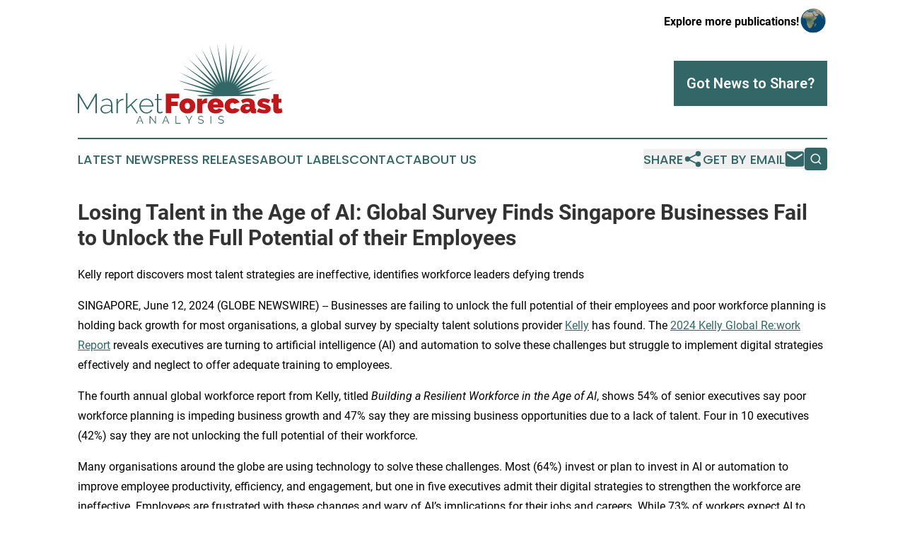

--- FILE ---
content_type: text/html;charset=utf-8
request_url: https://www.marketforecastanalysis.com/article/719224345-losing-talent-in-the-age-of-ai-global-survey-finds-singapore-businesses-fail-to-unlock-the-full-potential-of-their-employees
body_size: 8404
content:
<!DOCTYPE html>
<html lang="en">
<head>
  <title>Losing Talent in the Age of AI: Global Survey Finds Singapore Businesses Fail to Unlock the Full Potential of their Employees | Market Forecast Analysis</title>
  <meta charset="utf-8">
  <meta name="viewport" content="width=device-width, initial-scale=1">
    <meta name="description" content="Market Forecast Analysis is an online news publication focusing on business &amp; economy in the World: Get your market forecasts news from the world">
    <link rel="icon" href="https://cdn.newsmatics.com/agp/sites/marketforecastanalysis-favicon-1.png" type="image/png">
  <meta name="csrf-token" content="Xab3fyruMFOw5zWfr8WM5BiE1YcHDeAXjx5FnC5bfMY=">
  <meta name="csrf-param" content="authenticity_token">
  <link href="/css/styles.min.css?v1d0b8e25eaccc1ca72b30a2f13195adabfa54991" rel="stylesheet" data-turbo-track="reload">
  <link rel="stylesheet" href="/plugins/vanilla-cookieconsent/cookieconsent.css?v1d0b8e25eaccc1ca72b30a2f13195adabfa54991">
  
<style type="text/css">
    :root {
        --color-primary-background: rgba(51, 102, 102, 0.3);
        --color-primary: #336666;
        --color-secondary: #C1171A;
    }
</style>

  <script type="importmap">
    {
      "imports": {
          "adController": "/js/controllers/adController.js?v1d0b8e25eaccc1ca72b30a2f13195adabfa54991",
          "alertDialog": "/js/controllers/alertDialog.js?v1d0b8e25eaccc1ca72b30a2f13195adabfa54991",
          "articleListController": "/js/controllers/articleListController.js?v1d0b8e25eaccc1ca72b30a2f13195adabfa54991",
          "dialog": "/js/controllers/dialog.js?v1d0b8e25eaccc1ca72b30a2f13195adabfa54991",
          "flashMessage": "/js/controllers/flashMessage.js?v1d0b8e25eaccc1ca72b30a2f13195adabfa54991",
          "gptAdController": "/js/controllers/gptAdController.js?v1d0b8e25eaccc1ca72b30a2f13195adabfa54991",
          "hamburgerController": "/js/controllers/hamburgerController.js?v1d0b8e25eaccc1ca72b30a2f13195adabfa54991",
          "labelsDescription": "/js/controllers/labelsDescription.js?v1d0b8e25eaccc1ca72b30a2f13195adabfa54991",
          "searchController": "/js/controllers/searchController.js?v1d0b8e25eaccc1ca72b30a2f13195adabfa54991",
          "videoController": "/js/controllers/videoController.js?v1d0b8e25eaccc1ca72b30a2f13195adabfa54991",
          "navigationController": "/js/controllers/navigationController.js?v1d0b8e25eaccc1ca72b30a2f13195adabfa54991"          
      }
    }
  </script>
  <script>
      (function(w,d,s,l,i){w[l]=w[l]||[];w[l].push({'gtm.start':
      new Date().getTime(),event:'gtm.js'});var f=d.getElementsByTagName(s)[0],
      j=d.createElement(s),dl=l!='dataLayer'?'&l='+l:'';j.async=true;
      j.src='https://www.googletagmanager.com/gtm.js?id='+i+dl;
      f.parentNode.insertBefore(j,f);
      })(window,document,'script','dataLayer','GTM-KGCXW2X');
  </script>

  <script>
    window.dataLayer.push({
      'cookie_settings': 'delta'
    });
  </script>
</head>
<body class="df-5 is-subpage">
<noscript>
  <iframe src="https://www.googletagmanager.com/ns.html?id=GTM-KGCXW2X"
          height="0" width="0" style="display:none;visibility:hidden"></iframe>
</noscript>
<div class="layout">

  <!-- Top banner -->
  <div class="max-md:hidden w-full content universal-ribbon-inner flex justify-end items-center">
    <a href="https://www.affinitygrouppublishing.com/" target="_blank" class="brands">
      <span class="font-bold text-black">Explore more publications!</span>
      <div>
        <img src="/images/globe.png" height="40" width="40" class="icon-globe"/>
      </div>
    </a>
  </div>
  <header data-controller="hamburger">
  <div class="content">
    <div class="header-top">
      <div class="flex gap-2 masthead-container justify-between items-center">
        <div class="mr-4 logo-container">
          <a href="/">
              <img src="https://cdn.newsmatics.com/agp/sites/marketforecastanalysis-logo-1.svg" alt="Market Forecast Analysis"
                class="max-md:!h-[60px] lg:!max-h-[115px]" height="420213"
                width="auto" />
          </a>
        </div>
        <button class="hamburger relative w-8 h-6">
          <span aria-hidden="true"
            class="block absolute h-[2px] w-9 bg-[--color-primary] transform transition duration-500 ease-in-out -translate-y-[15px]"></span>
          <span aria-hidden="true"
            class="block absolute h-[2px] w-7 bg-[--color-primary] transform transition duration-500 ease-in-out translate-x-[7px]"></span>
          <span aria-hidden="true"
            class="block absolute h-[2px] w-9 bg-[--color-primary] transform transition duration-500 ease-in-out translate-y-[15px]"></span>
        </button>
        <a href="/submit-news" class="max-md:hidden button button-upload-content button-primary w-fit">
          <span>Got News to Share?</span>
        </a>
      </div>
      <!--  Screen size line  -->
      <div class="absolute bottom-0 -ml-[20px] w-screen h-[1px] bg-[--color-primary] z-50 md:hidden">
      </div>
    </div>
    <!-- Navigation bar -->
    <div class="navigation is-hidden-on-mobile" id="main-navigation">
      <div class="w-full md:hidden">
        <div data-controller="search" class="relative w-full">
  <div data-search-target="form" class="relative active">
    <form data-action="submit->search#performSearch" class="search-form">
      <input type="text" name="query" placeholder="Search..." data-search-target="input" class="search-input md:hidden" />
      <button type="button" data-action="click->search#toggle" data-search-target="icon" class="button-search">
        <img height="18" width="18" src="/images/search.svg" />
      </button>
    </form>
  </div>
</div>

      </div>
      <nav class="navigation-part">
          <a href="/latest-news" class="nav-link">
            Latest News
          </a>
          <a href="/press-releases" class="nav-link">
            Press Releases
          </a>
          <a href="/about-labels" class="nav-link">
            About Labels
          </a>
          <a href="/contact" class="nav-link">
            Contact
          </a>
          <a href="/about" class="nav-link">
            About Us
          </a>
      </nav>
      <div class="w-full md:w-auto md:justify-end">
        <div data-controller="navigation" class="header-actions hidden">
  <button class="nav-link flex gap-1 items-center" onclick="window.ShareDialog.openDialog()">
    <span data-navigation-target="text">
      Share
    </span>
    <span class="icon-share"></span>
  </button>
  <button onclick="window.AlertDialog.openDialog()" class="nav-link nav-link-email flex items-center gap-1.5">
    <span data-navigation-target="text">
      Get by Email
    </span>
    <span class="icon-mail"></span>
  </button>
  <div class="max-md:hidden">
    <div data-controller="search" class="relative w-full">
  <div data-search-target="form" class="relative active">
    <form data-action="submit->search#performSearch" class="search-form">
      <input type="text" name="query" placeholder="Search..." data-search-target="input" class="search-input md:hidden" />
      <button type="button" data-action="click->search#toggle" data-search-target="icon" class="button-search">
        <img height="18" width="18" src="/images/search.svg" />
      </button>
    </form>
  </div>
</div>

  </div>
</div>

      </div>
      <a href="/submit-news" class="md:hidden uppercase button button-upload-content button-primary w-fit">
        <span>Got News to Share?</span>
      </a>
      <a href="https://www.affinitygrouppublishing.com/" target="_blank" class="nav-link-agp">
        Explore more publications!
        <img src="/images/globe.png" height="35" width="35" />
      </a>
    </div>
  </div>
</header>

  <div id="main-content" class="content">
    <div id="flash-message"></div>
    <h1>Losing Talent in the Age of AI: Global Survey Finds Singapore Businesses Fail to Unlock the Full Potential of their Employees</h1>
<div class="press-release">
  <h2>Kelly report discovers most talent strategies are ineffective, identifies workforce leaders defying trends</h2>
      <p align="left">SINGAPORE, June  12, 2024  (GLOBE NEWSWIRE) -- Businesses are failing to unlock the full potential of their employees and poor workforce planning is holding back growth for most organisations, a global survey by specialty talent solutions provider <a href="https://www.kellyservices.com/" rel="nofollow" target="_blank">Kelly</a> has found. The <a href="https://www.kellyservices.com/news-insights/2024-rework-report/?utm_source=pr&amp;utm_medium=other&amp;utm_campaign=2024_6_kelly" rel="nofollow" target="_blank">2024 Kelly Global Re:work Report</a> reveals executives are turning to artificial intelligence (AI) and automation to solve these challenges but struggle to implement digital strategies effectively and neglect to offer adequate training to employees.<br></p>  <p align="left">The fourth annual global workforce report from Kelly, titled <em>Building a Resilient Workforce in the Age of AI</em>, shows 54% of senior executives say poor workforce planning is impeding business growth and 47% say they are missing business opportunities due to a lack of talent. Four in 10 executives (42%) say they are not unlocking the full potential of their workforce.</p>  <p>Many organisations around the globe are using technology to solve these challenges. Most (64%) invest or plan to invest in AI or automation to improve employee productivity, efficiency, and engagement, but one in five executives admit their digital strategies to strengthen the workforce are ineffective. Employees are frustrated with these changes and wary of AI&#x2019;s implications for their jobs and careers. While 73% of workers expect AI to impact their roles, only 36% feel positive about the technology, and only 39% say they have received AI-related training.</p>  <p>Kelly surveyed senior executives and talent across 13 countries. Key findings in Singapore include:</p>  <ul type="disc">
<li style="margin-bottom:8pt;">
<strong>Executives are least confident in improving productivity. </strong>Only 38% of executives in Singapore expressed confidence in their organisations&#x2019; ability to become more productive, compared to 54% of executives globally.</li>
<li style="margin-bottom:8pt;">
<strong>Creativity and innovation are two critical skills missing in the workforce. </strong>More than one third (36%) of executives rate their teams&#x2019; creativity and innovation skills as poor, while more than 57% agree that addressing skills gaps is high priority.</li>
<li style="margin-bottom:8pt;">
<strong>More could be done to improve organisations&#x2019; cultures</strong>. A mere 23% of executives rate their organisations positively for supporting mental health initiatives. The good news: 68% say are already taking steps or planning to address negative aspects of their organisation&#x2019;s culture.</li>
<li style="margin-bottom:8pt;">
<strong>Career development is employees&#x2019; top concern. </strong>Workers say their top three frustrations are a lack of career progression (33%), a lack of skills development opportunities (31%), and a lack of autonomy over how they work (30%). More than a third (36%) disagree they have satisfactory work-life balance.</li>
<li style="margin-bottom:8pt;">
<strong>Businesses struggle to adopt AI</strong>. More than half (51%) view improved decision-making as the biggest benefit of AI. However, only 43% of the executives surveyed say they have adopted technologies required for employees to perform effectively.<br>
</li>
</ul>  <p>&#x201C;Today&#x2019;s leaders must grapple with big expectations from the impact of AI on the workforce &#x2014; from the way work gets done, to the skills employers need, to the ways workforces are built and managed,&#x201D; Pete Hamilton, vice president and managing director, APAC, at KellyOCG, said. &#x201C;Let&#x2019;s be clear, though &#x2014; AI is not the endgame. It is a tool that can significantly accelerate business growth. It has the potential to increase our power to build exceptional workforces and understand what it takes to enable them to thrive.&#x201D;</p>  <p>The Re:work Report offers insights into how the world&#x2019;s leading organisations achieve this. For the first time, the report features a <strong>Workforce Resilience Index</strong>, which reveals how best-in-class businesses are building agile, capable, and inclusive teams that thrive in the age of AI. The Index identifies a group of <strong>Resilience Leaders</strong> (7% of companies surveyed) who report better results across both core business metrics and key people indicators compared to Mid-Market Performers (85%) and Laggards (8%).</p>  <ul type="disc">
<li style="margin-bottom:8pt;">70% of Resilience Leaders report increased revenue over the past year vs. 35% of Laggards.</li>
<li style="margin-bottom:8pt;">61% of Resilience Leaders report improved profitability vs. 35% of Laggards.</li>
<li style="margin-bottom:8pt;">74% of Resilience Leaders report improved customer satisfaction vs. 37% of Laggards.</li>
<li style="margin-bottom:8pt;">79% of Resilience Leaders report improved ability to recruit talent vs. 27% of Laggards.</li>
<li style="margin-bottom:8pt;">72% of Resilience Leaders report improved retention vs. 34% of Laggards.<br>
</li>
</ul>  <p>Workforce Resilience Leaders are most commonly based in Norway, Sweden, and Germany, the report found. Singapore ranks 11th out of 13 countries surveyed. Australia ranks last. The survey identifies four best practices for building workforce resilience:</p>  <ol style="list-style-type:decimal;">
<li style="margin-bottom:8pt;">
<strong>Partnering with workforce solutions providers builds more agile and capable teams.</strong> 71% of Resilience Leaders work with third parties to develop their talent strategies vs. 35% of Laggards.<br>
</li>
<li style="margin-bottom:8pt;">
<strong>Leveraging new technologies offers better visibility into talent demands.</strong> 64% of Resilience Leaders have a clear strategy for how they deploy AI to support human work vs. 22% of Laggards. 69% use technology to improve workforce analytics, monitor productivity, and support hybrid work.<br>
</li>
<li style="margin-bottom:8pt;">
<strong>Tapping into diverse perspectives and providing flexible work arrangements empowers employees to contribute.</strong> 77% of Resilience Leaders say a C-suite leader has DEI responsibilities compared to only 5% of Laggards. 53% of Resilience Leaders offer flexible and hybrid work arrangements for employees at all levels vs. only 19% of Laggards.<br>
</li>
<li style="margin-bottom:8pt;">
<strong>Being proactive about wellbeing and mental health improves performance.</strong> 54% of Resilience Leaders offer mental health resources compared to 28% of Laggards.<br>
</li>
</ol>  <p>For additional insights, <a href="https://www.kellyservices.com/news-insights/2024-rework-report/?utm_source=pr&amp;utm_medium=other&amp;utm_campaign=2024_6_kelly" rel="nofollow" target="_blank">read the full report here</a>.</p>  <p><strong>About the Survey</strong><br>Kelly surveyed 1,500 senior executives, including C-suite leaders, board members, department heads, directors, and managers, as well as 4,000 workers at all levels across 13 countries and eight industry sectors in Q2 of 2024. The 13 countries include the United States, Canada, Germany, Hungary, Ireland, Norway, Poland, Sweden, Switzerland, the United Kingdom, Australia, India, and Singapore. The eight industry sectors include Consumer Retail, Education, Energy, Engineering, Financial Services, Life Sciences, Manufacturing, and Technology. 35% of respondents were from organisations with 10,000+ employees; 35% were from organisations with 5,001-10,000 employees; and 30% were from organisations with 1,000-5,000 employees.</p>  <p><strong>About Kelly</strong><sup><strong>&#xAE;</strong></sup><br>Kelly (Nasdaq: KELYA, KELYB) helps companies recruit and manage skilled workers and helps job seekers find great work. Since inventing the staffing industry in 1946, we have become experts in the many industries and local and global markets we serve. With a network of suppliers and partners, we connect jobs seekers around the world with meaningful work. Our suite of outsourcing and consulting services ensures companies have the people they need, when and where they are needed most. Headquartered in Troy, Michigan, we empower businesses and individuals to access limitless opportunities in industries such as science, engineering, technology, education, manufacturing, retail, finance, and energy. Visit <a href="https://nam10.safelinks.protection.outlook.com/?url=https%25253A%25252F%25252Fc212.net%25252Fc%25252Flink%25252F%25253Ft%25253D0%252526l%25253Den%252526o%25253D3862323-1%252526h%25253D999936561%252526u%25253Dhttps%2525253A%2525252F%2525252Fwww.kellyservices.com%2525252F%252526a%25253Dkellyservices.com&amp;data=05%25257C01%25257CChristian.Taske%252540kellyservices.com%25257Cdb33e7497b4f47ca5b2808db56fe1f09%25257C47eede07012940efa5d49e87787f923d%25257C0%25257C0%25257C638199421687918963%25257CUnknown%25257CTWFpbGZsb3d8eyJWIjoiMC4wLjAwMDAiLCJQIjoiV2luMzIiLCJBTiI6Ik1haWwiLCJXVCI6Mn0%25253D%25257C3000%25257C%25257C%25257C&amp;sdata=7WziwJh9a6gdp%25252Bb0daivP1VNNxbboUc%25252B7wevwGeTboU%25253D&amp;reserved=0" rel="nofollow" target="_blank">kellyservices.com</a>.</p>  <p><strong>Media Contacts</strong></p>  <p><strong>Jamie Wong<br></strong><a href="mailto:jamie_wong@kellyocg.com" rel="nofollow" target="_blank">jamie_wong@kellyocg.com</a></p>  <p><strong>Christian Taske<br></strong><a href="mailto:christian.taske@kellyservices.com" rel="nofollow" target="_blank">christian.taske@kellyservices.com</a></p> <img class="__GNW8366DE3E__IMG" src="https://www.globenewswire.com/newsroom/ti?nf=OTE1MjE5NCM2MzEyNjQxIzIwMDQyMzQ="> <br><img src="https://ml.globenewswire.com/media/Zjg2N2YzYjYtZTJhNi00ZmQzLTg2NWYtZWJmNWE4YzA3NjJiLTEwMTU4MDc=/tiny/Kelly-Services-Inc-.png" referrerpolicy="no-referrer-when-downgrade"><p><a href="https://www.globenewswire.com/NewsRoom/AttachmentNg/cf3b3d59-e7f0-44ab-af93-50dc79374432" rel="nofollow"><img src="https://ml.globenewswire.com/media/cf3b3d59-e7f0-44ab-af93-50dc79374432/small/kellylogo24-jpg.jpg" border="0" width="150" height="75" alt="Primary Logo"></a></p>
    <p>
  Legal Disclaimer:
</p>
<p>
  EIN Presswire provides this news content "as is" without warranty of any kind. We do not accept any responsibility or liability
  for the accuracy, content, images, videos, licenses, completeness, legality, or reliability of the information contained in this
  article. If you have any complaints or copyright issues related to this article, kindly contact the author above.
</p>
<img class="prtr" src="https://www.einpresswire.com/tracking/article.gif?t=5&a=uRq4sHJkkA9xDhqz&i=YV-2L9s5fFSB3iD-" alt="">
</div>

  </div>
</div>
<footer class="footer footer-with-line">
  <div class="content flex flex-col">
    <p class="footer-text text-sm mb-4 order-2 lg:order-1">© 1995-2026 Newsmatics Inc. dba Affinity Group Publishing &amp; Market Forecast Analysis. All Rights Reserved.</p>
    <div class="footer-nav lg:mt-2 mb-[30px] lg:mb-0 flex gap-7 flex-wrap justify-center order-1 lg:order-2">
        <a href="/about" class="footer-link">About</a>
        <a href="/archive" class="footer-link">Press Release Archive</a>
        <a href="/submit-news" class="footer-link">Submit Press Release</a>
        <a href="/legal/terms" class="footer-link">Terms &amp; Conditions</a>
        <a href="/legal/dmca" class="footer-link">Copyright/DMCA Policy</a>
        <a href="/legal/privacy" class="footer-link">Privacy Policy</a>
        <a href="/contact" class="footer-link">Contact</a>
    </div>
  </div>
</footer>
<div data-controller="dialog" data-dialog-url-value="/" data-action="click->dialog#clickOutside">
  <dialog
    class="modal-shadow fixed backdrop:bg-black/20 z-40 text-left bg-white rounded-full w-[350px] h-[350px] overflow-visible"
    data-dialog-target="modal"
  >
    <div class="text-center h-full flex items-center justify-center">
      <button data-action="click->dialog#close" type="button" class="modal-share-close-button">
        ✖
      </button>
      <div>
        <div class="mb-4">
          <h3 class="font-bold text-[28px] mb-3">Share us</h3>
          <span class="text-[14px]">on your social networks:</span>
        </div>
        <div class="flex gap-6 justify-center text-center">
          <a href="https://www.facebook.com/sharer.php?u=https://www.marketforecastanalysis.com" class="flex flex-col items-center font-bold text-[#4a4a4a] text-sm" target="_blank">
            <span class="h-[55px] flex items-center">
              <img width="40px" src="/images/fb.png" alt="Facebook" class="mb-2">
            </span>
            <span class="text-[14px]">
              Facebook
            </span>
          </a>
          <a href="https://www.linkedin.com/sharing/share-offsite/?url=https://www.marketforecastanalysis.com" class="flex flex-col items-center font-bold text-[#4a4a4a] text-sm" target="_blank">
            <span class="h-[55px] flex items-center">
              <img width="40px" height="40px" src="/images/linkedin.png" alt="LinkedIn" class="mb-2">
            </span>
            <span class="text-[14px]">
            LinkedIn
            </span>
          </a>
        </div>
      </div>
    </div>
  </dialog>
</div>

<div data-controller="alert-dialog" data-action="click->alert-dialog#clickOutside">
  <dialog
    class="fixed backdrop:bg-black/20 modal-shadow z-40 text-left bg-white rounded-full w-full max-w-[450px] aspect-square overflow-visible"
    data-alert-dialog-target="modal">
    <div class="flex items-center text-center -mt-4 h-full flex-1 p-8 md:p-12">
      <button data-action="click->alert-dialog#close" type="button" class="modal-close-button">
        ✖
      </button>
      <div class="w-full" data-alert-dialog-target="subscribeForm">
        <img class="w-8 mx-auto mb-4" src="/images/agps.svg" alt="AGPs" />
        <p class="md:text-lg">Get the latest news on this topic.</p>
        <h3 class="dialog-title mt-4">SIGN UP FOR FREE TODAY</h3>
        <form data-action="submit->alert-dialog#submit" method="POST" action="/alerts">
  <input type="hidden" name="authenticity_token" value="Xab3fyruMFOw5zWfr8WM5BiE1YcHDeAXjx5FnC5bfMY=">

  <input data-alert-dialog-target="fullnameInput" type="text" name="fullname" id="fullname" autocomplete="off" tabindex="-1">
  <label>
    <input data-alert-dialog-target="emailInput" placeholder="Email address" name="email" type="email"
      value=""
      class="rounded-xs mb-2 block w-full bg-white px-4 py-2 text-gray-900 border-[1px] border-solid border-gray-600 focus:border-2 focus:border-gray-800 placeholder:text-gray-400"
      required>
  </label>
  <div class="text-red-400 text-sm" data-alert-dialog-target="errorMessage"></div>

  <input data-alert-dialog-target="timestampInput" type="hidden" name="timestamp" value="1768726198" autocomplete="off" tabindex="-1">

  <input type="submit" value="Sign Up"
    class="!rounded-[3px] w-full mt-2 mb-4 bg-primary px-5 py-2 leading-5 font-semibold text-white hover:color-primary/75 cursor-pointer">
</form>
<a data-action="click->alert-dialog#close" class="text-black underline hover:no-underline inline-block mb-4" href="#">No Thanks</a>
<p class="text-[15px] leading-[22px]">
  By signing to this email alert, you<br /> agree to our
  <a href="/legal/terms" class="underline text-primary hover:no-underline" target="_blank">Terms & Conditions</a>
</p>

      </div>
      <div data-alert-dialog-target="checkEmail" class="hidden">
        <img class="inline-block w-9" src="/images/envelope.svg" />
        <h3 class="dialog-title">Check Your Email</h3>
        <p class="text-lg mb-12">We sent a one-time activation link to <b data-alert-dialog-target="userEmail"></b>.
          Just click on the link to
          continue.</p>
        <p class="text-lg">If you don't see the email in your inbox, check your spam folder or <a
            class="underline text-primary hover:no-underline" data-action="click->alert-dialog#showForm" href="#">try
            again</a>
        </p>
      </div>

      <!-- activated -->
      <div data-alert-dialog-target="activated" class="hidden">
        <img class="w-8 mx-auto mb-4" src="/images/agps.svg" alt="AGPs" />
        <h3 class="dialog-title">SUCCESS</h3>
        <p class="text-lg">You have successfully confirmed your email and are subscribed to <b>
            Market Forecast Analysis
          </b> daily
          news alert.</p>
      </div>
      <!-- alreadyActivated -->
      <div data-alert-dialog-target="alreadyActivated" class="hidden">
        <img class="w-8 mx-auto mb-4" src="/images/agps.svg" alt="AGPs" />
        <h3 class="dialog-title">Alert was already activated</h3>
        <p class="text-lg">It looks like you have already confirmed and are receiving the <b>
            Market Forecast Analysis
          </b> daily news
          alert.</p>
      </div>
      <!-- activateErrorMessage -->
      <div data-alert-dialog-target="activateErrorMessage" class="hidden">
        <img class="w-8 mx-auto mb-4" src="/images/agps.svg" alt="AGPs" />
        <h3 class="dialog-title">Oops!</h3>
        <p class="text-lg mb-4">It looks like something went wrong. Please try again.</p>
        <form data-action="submit->alert-dialog#submit" method="POST" action="/alerts">
  <input type="hidden" name="authenticity_token" value="Xab3fyruMFOw5zWfr8WM5BiE1YcHDeAXjx5FnC5bfMY=">

  <input data-alert-dialog-target="fullnameInput" type="text" name="fullname" id="fullname" autocomplete="off" tabindex="-1">
  <label>
    <input data-alert-dialog-target="emailInput" placeholder="Email address" name="email" type="email"
      value=""
      class="rounded-xs mb-2 block w-full bg-white px-4 py-2 text-gray-900 border-[1px] border-solid border-gray-600 focus:border-2 focus:border-gray-800 placeholder:text-gray-400"
      required>
  </label>
  <div class="text-red-400 text-sm" data-alert-dialog-target="errorMessage"></div>

  <input data-alert-dialog-target="timestampInput" type="hidden" name="timestamp" value="1768726198" autocomplete="off" tabindex="-1">

  <input type="submit" value="Sign Up"
    class="!rounded-[3px] w-full mt-2 mb-4 bg-primary px-5 py-2 leading-5 font-semibold text-white hover:color-primary/75 cursor-pointer">
</form>
<a data-action="click->alert-dialog#close" class="text-black underline hover:no-underline inline-block mb-4" href="#">No Thanks</a>
<p class="text-[15px] leading-[22px]">
  By signing to this email alert, you<br /> agree to our
  <a href="/legal/terms" class="underline text-primary hover:no-underline" target="_blank">Terms & Conditions</a>
</p>

      </div>

      <!-- deactivated -->
      <div data-alert-dialog-target="deactivated" class="hidden">
        <img class="w-8 mx-auto mb-4" src="/images/agps.svg" alt="AGPs" />
        <h3 class="dialog-title">You are Unsubscribed!</h3>
        <p class="text-lg">You are no longer receiving the <b>
            Market Forecast Analysis
          </b>daily news alert.</p>
      </div>
      <!-- alreadyDeactivated -->
      <div data-alert-dialog-target="alreadyDeactivated" class="hidden">
        <img class="w-8 mx-auto mb-4" src="/images/agps.svg" alt="AGPs" />
        <h3 class="dialog-title">You have already unsubscribed!</h3>
        <p class="text-lg">You are no longer receiving the <b>
            Market Forecast Analysis
          </b> daily news alert.</p>
      </div>
      <!-- deactivateErrorMessage -->
      <div data-alert-dialog-target="deactivateErrorMessage" class="hidden">
        <img class="w-8 mx-auto mb-4" src="/images/agps.svg" alt="AGPs" />
        <h3 class="dialog-title">Oops!</h3>
        <p class="text-lg">Try clicking the Unsubscribe link in the email again and if it still doesn't work, <a
            href="/contact">contact us</a></p>
      </div>
    </div>
  </dialog>
</div>

<script src="/plugins/vanilla-cookieconsent/cookieconsent.umd.js?v1d0b8e25eaccc1ca72b30a2f13195adabfa54991"></script>
  <script src="/js/cookieconsent.js?v1d0b8e25eaccc1ca72b30a2f13195adabfa54991"></script>

<script type="module" src="/js/app.js?v1d0b8e25eaccc1ca72b30a2f13195adabfa54991"></script>
</body>
</html>
